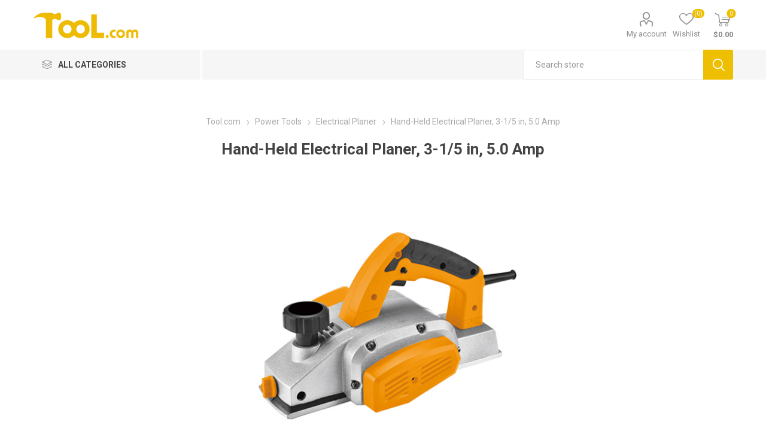

--- FILE ---
content_type: text/html; charset=utf-8
request_url: https://www.tool.com/hand-held-electrical-planer-5a
body_size: 17683
content:



<!DOCTYPE html>
<html lang="en" dir="ltr" class="html-product-details-page html-product-reviews-page">
<head>
    <title>Hand-Held Electrical Planer, 3-1/5 in, 5.0 Amp | Tool.com</title>
    <meta http-equiv="Content-type" content="text/html;charset=UTF-8" />
    <meta name="description" content="Electrical planer for sale. Hand-held portable. Maximum planing width 3-1/5 inch (82mm), planing depth 3.5mm/1mm for selection, optional rated current 5A (110V) or 2.6A (220V), no-load speed 15k rpm. High quality electric wood planer with low price." />
    <meta name="keywords" content="" />
    <meta name="viewport" content="width=device-width, initial-scale=1.0, minimum-scale=1.0, maximum-scale=2.0" />
    <link rel="preload" as="font" href="/Themes/Emporium/Content/icons/emporium-icons.woff" crossorigin />
    <link href="https://fonts.googleapis.com/css?family=Roboto:300,400,700&amp;subset=cyrillic-ext,greek-ext&display=swap" rel="stylesheet" />
    <script>(function(w,d,s,l,i){w[l]=w[l]||[];w[l].push({'gtm.start':
new Date().getTime(),event:'gtm.js'});var f=d.getElementsByTagName(s)[0],
j=d.createElement(s),dl=l!='dataLayer'?'&l='+l:'';j.async=true;j.src=
'https://www.googletagmanager.com/gtm.js?id='+i+dl;f.parentNode.insertBefore(j,f);
})(window,document,'script','dataLayer','GTM-PTXW6SH');</script>
<meta name="google-site-verification" content="NMa-r1LAK7X-ULAhyHYZiik0ZaI5e-Dah9eoDR29zGk" />
<meta property="og:type" content="product" />
<meta property="og:title" content="Hand-Held Electrical Planer, 3-1/5 in, 5.0 Amp" />
<meta property="og:description" content="Electrical planer for sale. Hand-held portable. Maximum planing width 3-1/5 inch (82mm), planing depth 3.5mm/1mm for selection, optional rated current 5A (110V) or 2.6A (220V), no-load speed 15k rpm. High quality electric wood planer with low price." />
<meta property="og:image" content="https://www.tool.com/images/thumbs/0007088_hand-held-electrical-planer-3-15-in-50-amp_510.jpeg" />
<meta property="og:image:url" content="https://www.tool.com/images/thumbs/0007088_hand-held-electrical-planer-3-15-in-50-amp_510.jpeg" />
<meta property="og:url" content="https://www.tool.com/hand-held-electrical-planer-5a" />
<meta property="og:site_name" content="Tool.com" />
<meta property="twitter:card" content="summary" />
<meta property="twitter:site" content="Tool.com" />
<meta property="twitter:title" content="Hand-Held Electrical Planer, 3-1/5 in, 5.0 Amp" />
<meta property="twitter:description" content="Electrical planer for sale. Hand-held portable. Maximum planing width 3-1/5 inch (82mm), planing depth 3.5mm/1mm for selection, optional rated current 5A (110V) or 2.6A (220V), no-load speed 15k rpm. High quality electric wood planer with low price." />
<meta property="twitter:image" content="https://www.tool.com/images/thumbs/0007088_hand-held-electrical-planer-3-15-in-50-amp_510.jpeg" />
<meta property="twitter:url" content="https://www.tool.com/hand-held-electrical-planer-5a" />

    

    
    
    
    
    
    

    


    

    <link rel="stylesheet" type="text/css" href="/css/caj5ibwiprzetyjcwnvidg.styles.css?v=3dJPnoqwoJPx9AjdZB7h-gYRBEI" />
    

<style>

    .product-details-page .full-description {
        /*display: none;*/
    }
    .product-details-page .ui-tabs .full-description {
        display: block;
    }
    .product-details-page .tabhead-full-description {
        display: none;
    }
    

    .product-details-page .product-specs-box {
        /*display: none;*/
    }
    .product-details-page .ui-tabs .product-specs-box {
        display: block;
    }
    .product-details-page .ui-tabs .product-specs-box .title {
        display: none;
    }
    

    .productTabs-header ul li a {
    display: inline-block;
    padding: 15px;
    font-size: 21px;
    letter-spacing: 1px;
    font-weight: 700;
    color: #333;
    transition: all .1s ease
    }

    .productTabs-header ul li a:hover {
        color: #eb0
    }

    .productTabs-header ul li:first-child a {
        color: #eb0;
        border-bottom: 2px solid #eb0;
    }
    .productTabs-body {        
        margin: 0 -6vw;
        background-color: #f6f6f6;
        line-height: 20px;
        font-size: 15px;
        text-align: left
    }
    .productTabs-body table td{
        padding: 5px;
    }
    .tab-title {
        font-size: 25px;
        margin: 50px 0 12px 0
    }
    .product-specs-box .title{
        display:none;
    }


</style>
    <link rel="canonical" href="https://www.tool.com/hand-held-electrical-planer-5a" />

    
    <link href="https://www.tool.com/blog/rss/1" rel="alternate" type="application/rss+xml" title="Tool.com: Blog" />
    <link rel="shortcut icon" href="\icons\icons_0\favicon.ico">
    
    
    
</head>
<body class="product-details-page-body">
    <input name="__RequestVerificationToken" type="hidden" value="CfDJ8H85ZNX3JQBLkwY28fZ-xAj3nLja_lbIFS2b-ZsX-nVLG_OLl2eF-iDW3TqNUt2uwR_4SuB4JVQB5x-vzY-jSgD5LPuw-f_OBtVPOVn5_7vAkxXE69HucqVjWzFXcd7k_IyneyvGs7J87L9T87KmNBI" />
    



<div class="ajax-loading-block-window" style="display: none">
</div>
<div id="dialog-notifications-success" title="Notification" style="display:none;">
</div>
<div id="dialog-notifications-error" title="Error" style="display:none;">
</div>
<div id="dialog-notifications-warning" title="Warning" style="display:none;">
</div>
<div id="bar-notification" class="bar-notification-container" data-close="Close">
</div>

<!--[if lte IE 8]>
    <div style="clear:both;height:59px;text-align:center;position:relative;">
        <a href="http://www.microsoft.com/windows/internet-explorer/default.aspx" target="_blank">
            <img src="/Themes/Emporium/Content/img/ie_warning.jpg" height="42" width="820" alt="You are using an outdated browser. For a faster, safer browsing experience, upgrade for free today." />
        </a>
    </div>
<![endif]-->
<div class="master-wrapper-page">
    



<div class="header">
    
    <div class="header-upper">
        <div class="header-selectors-wrapper">
            
        </div>
    </div>
    <div class="header-lower">
        <div class="menu-title">
            <span></span>
        </div>
        <div class="search-wrap">
            <span></span>
        </div>
        <div class="header-logo">
                



<a href="/" class="logo">


<img alt="Tool.com" title="Tool.com" src="https://www.tool.com/images/thumbs/0008906_Tool.png" /></a>
        </div>
        <div class="personal-button" id="header-links-opener">
            <span></span>
        </div>

        <div class="header-links-wrapper">
            

<div class="header-links">
    <ul>
        
            <li>
                <a href="/customer/info" rel="nofollow" class="ico-account opener" data-loginUrl="/login">My account</a>
                <div class="profile-menu-box ">
                    <div class="close-side-menu">
                        <span class="close-side-menu-text">My account</span>
                        <span class="close-side-menu-btn">Close</span>
                    </div>
                    <div class="header-form-holder">
                            <a href="/register?returnUrl=%2Fhand-held-electrical-planer-5a" class="ico-register">Register</a>
                        <a href="/login?returnUrl=%2Fhand-held-electrical-planer-5a" class="ico-login">Log in</a>
                    </div>
                </div>
            </li>

            <li>
                <a href="/wishlist" rel="nofollow" class="ico-wishlist">
                    <span class="wishlist-label">Wishlist</span>
                    <span class="wishlist-qty">(0)</span>
                </a>
            </li>
        
    </ul>
        <div class="mobile-flyout-wrapper">
            <div class="close-side-menu">
                <span class="close-side-menu-text">Shopping cart</span>
                <span class="close-side-menu-btn">Close</span>
            </div>
            




<div id="flyout-cart" class="flyout-cart" data-removeItemFromCartUrl="/EmporiumTheme/RemoveItemFromCart" data-flyoutCartUrl="/EmporiumTheme/FlyoutShoppingCart">
    <div id="topcartlink">
        <a href="/cart" rel="nofollow" class="ico-cart">
            <span class="cart-qty">0</span>
            <span class="cart-label">
$0.00            </span>
        </a>
    </div>
    <div class="mini-shopping-cart">
        <div class="flyout-cart-scroll-area">
                <p>You have no items in your shopping cart.</p>
        </div>
    </div>
</div>
        </div>
        
</div>

        </div>

        <div class="shopping-cart-link">
        </div>

    </div>
    <div class="header-menu-parent">
        <div class="header-menu categories-in-side-panel">
		        <div class="category-navigation-list-wrapper">
			        <span class="category-navigation-title">All Categories</span>
		            <ul class="category-navigation-list sticky-flyout"></ul>
		        </div>
		    <div class="close-menu">
		    	<span class="close-menu-text">Menu</span>
		        <span class="close-menu-btn">Close</span>
		    </div>



<input type="hidden" value="false" id="isRtlEnabled" />

<ul class="top-menu">
    
    <li class="all-categories">
        <span>All Categories</span>
        <div class="plus-button"></div>
        <div class="sublist-wrap">
            <ul class="sublist">
                <li class="back-button">
                    <span>Back</span>
                </li>


<li  class="root-category-items" >
        <a class="with-subcategories" href="/power-tools">Power Tools</a>
        <div class="plus-button"></div>
        <div class="sublist-wrap">
            <ul class="sublist">
                <li class="back-button">
                    <span>Back</span>
                </li>


<li >
            <a href="/automatic-pet-feeder">Automatic Pet Feeder</a>
</li>

<li >
            <a href="/bench-drill-press">Bench Drill Press</a>
</li>

<li >
            <a href="/belt-sander">Belt Sander</a>
</li>

<li >
            <a href="/banding-tool">Banding Tool</a>
</li>

<li >
            <a href="/cnc-laser-engraving-machine">CNC Laser Engraving Machine</a>
</li>

<li >
            <a href="/chamfering-machine">Chamfering Machine</a>
</li>

<li >
        <a class="with-subcategories" href="/electric-drill">Electric Drill</a>
        <div class="plus-button"></div>
        <div class="sublist-wrap">
            <ul class="sublist">
                <li class="back-button">
                    <span>Back</span>
                </li>


<li >
            <a href="/cordless-drill">Cordless Drill</a>
</li>

<li >
            <a href="/corded-drill">Corded Drill</a>
</li>            </ul>
        </div>
</li>

<li >
        <a class="with-subcategories" href="/electric-hammer">Electric Hammer</a>
        <div class="plus-button"></div>
        <div class="sublist-wrap">
            <ul class="sublist">
                <li class="back-button">
                    <span>Back</span>
                </li>


<li >
            <a href="/demolition-hammer">Demolition Hammer</a>
</li>

<li >
            <a href="/rotary-hammer">Rotary Hammer</a>
</li>            </ul>
        </div>
</li>

<li >
            <a href="/electric-paint-sprayer">Electric Paint Sprayer</a>
</li>

<li >
            <a href="/energy-meter">Energy Meter</a>
</li>

<li >
            <a href="/electric-mixer">Electric Mixer</a>
</li>

<li >
        <a class="with-subcategories" href="/electric-saw">Electric Saw</a>
        <div class="plus-button"></div>
        <div class="sublist-wrap">
            <ul class="sublist">
                <li class="back-button">
                    <span>Back</span>
                </li>


<li >
            <a href="/circular-saw">Circular Saw</a>
</li>

<li >
            <a href="/compound-miter-saw">Compound Miter Saw</a>
</li>

<li >
            <a href="/electric-jig-saw">Electric Jig Saw</a>
</li>            </ul>
        </div>
</li>

<li >
            <a href="/electric-screwdriver">Electric Screwdriver</a>
</li>

<li >
            <a href="/electric-soldering-gun">Electric Soldering Gun</a>
</li>

<li >
            <a href="/electric-soldering-iron">Electric Soldering Iron</a>
</li>

<li >
            <a href="/electric-soldering-station">Electric Soldering Station</a>
</li>

<li >
            <a href="/electrical-planer">Electrical Planer</a>
</li>

<li >
            <a href="/foam-cutter">Foam Cutter</a>
</li>

<li >
        <a class="with-subcategories" href="/grinding-machine">Grinding Machine</a>
        <div class="plus-button"></div>
        <div class="sublist-wrap">
            <ul class="sublist">
                <li class="back-button">
                    <span>Back</span>
                </li>


<li >
            <a href="/angle-grinder">Angle Grinder</a>
</li>

<li >
            <a href="/bench-grinder">Bench Grinder</a>
</li>

<li >
            <a href="/die-grinder">Die Grinder</a>
</li>

<li >
            <a href="/drill-bit-grinder">Drill Bit Grinder</a>
</li>

<li >
            <a href="/end-mill-sharpener">End Mill Sharpener</a>
</li>            </ul>
        </div>
</li>

<li >
            <a href="/heat-gun">Heat Gun</a>
</li>

<li >
            <a href="/polisher-machine">Polisher Machine</a>
</li>

<li >
            <a href="/rebar-bender">Rebar Bender</a>
</li>

<li >
            <a href="/rebar-cutter">Rebar Cutter</a>
</li>

<li >
            <a href="/reciprocating-saw">Reciprocating Saw</a>
</li>

<li >
            <a href="/sheep-dog-clippers">Sheep &amp; Dog Clippers</a>
</li>

<li >
            <a href="/screw-feeder">Screw Feeder</a>
</li>

<li >
            <a href="/sheet-sander">Sheet Sander</a>
</li>

<li >
        <a class="with-subcategories" href="/winch">Winch</a>
        <div class="plus-button"></div>
        <div class="sublist-wrap">
            <ul class="sublist">
                <li class="back-button">
                    <span>Back</span>
                </li>


<li >
            <a href="/boat-winch">Boat Winch</a>
</li>

<li >
            <a href="/hand-winch">Hand Winch</a>
</li>

<li >
            <a href="/hydraulic-winch">Hydraulic Winch</a>
</li>            </ul>
        </div>
</li>

<li >
            <a href="/wood-router">Wood Router</a>
</li>            </ul>
        </div>
</li>

<li  class="root-category-items" >
        <a class="with-subcategories" href="/hand-tools">Hand Tools</a>
        <div class="plus-button"></div>
        <div class="sublist-wrap">
            <ul class="sublist">
                <li class="back-button">
                    <span>Back</span>
                </li>


<li >
            <a href="/chisels">Chisels</a>
</li>

<li >
            <a href="/clamps">Clamps</a>
</li>

<li >
            <a href="/cutting-tools">Cutting Tools</a>
</li>

<li >
            <a href="/flashlight">Flashlight</a>
</li>

<li >
            <a href="/files-rasps">Files &amp; Rasps</a>
</li>

<li >
            <a href="/hammers">Hammers</a>
</li>

<li >
            <a href="/hot-melt-glue-gun">Hot Melt Glue Gun</a>
</li>

<li >
            <a href="/hole-puncher">Hole Puncher</a>
</li>

<li >
        <a class="with-subcategories" href="/hand-tool-sets">Hand Tool Sets</a>
        <div class="plus-button"></div>
        <div class="sublist-wrap">
            <ul class="sublist">
                <li class="back-button">
                    <span>Back</span>
                </li>


<li >
            <a href="/watch-repair-kits">Watch Repair Kits</a>
</li>

<li >
            <a href="/household-tool-sets">Household Tool Sets</a>
</li>            </ul>
        </div>
</li>

<li >
            <a href="/pliers">Pliers</a>
</li>

<li >
            <a href="/pipe-bender">Pipe Bender</a>
</li>

<li >
            <a href="/rivet-guns">Rivet Guns</a>
</li>

<li >
            <a href="/ratchets-and-sockets">Ratchets &amp; Sockets</a>
</li>

<li >
            <a href="/saws">Saws</a>
</li>

<li >
            <a href="/screwdrivers">Screwdrivers</a>
</li>

<li >
            <a href="/staple-guns">Staple Guns</a>
</li>

<li >
            <a href="/tweezers">Tweezers</a>
</li>

<li >
            <a href="/tool-storage">Tool Storage</a>
</li>

<li >
            <a href="/wrenches">Wrenches</a>
</li>

<li >
            <a href="/work-light">Work Light</a>
</li>            </ul>
        </div>
</li>

<li  class="root-category-items" >
        <a class="with-subcategories" href="/garden-tools">Garden Tools</a>
        <div class="plus-button"></div>
        <div class="sublist-wrap">
            <ul class="sublist">
                <li class="back-button">
                    <span>Back</span>
                </li>


<li >
            <a href="/charcoal-grills">Charcoal Grills</a>
</li>

<li >
            <a href="/electric-pruning-shears">Electric Pruning Shears</a>
</li>

<li >
            <a href="/fruit-picker">Fruit Picker</a>
</li>

<li >
        <a class="with-subcategories" href="/garden-accessories">Garden Accessories</a>
        <div class="plus-button"></div>
        <div class="sublist-wrap">
            <ul class="sublist">
                <li class="back-button">
                    <span>Back</span>
                </li>


<li >
            <a href="/gardening-tool-belt">Gardening Tool Belt</a>
</li>

<li >
            <a href="/garden-aprons">Garden Aprons</a>
</li>

<li >
            <a href="/gardening-kneelers">Gardening Kneelers</a>
</li>

<li >
            <a href="/plant-labels">Plant Labels</a>
</li>            </ul>
        </div>
</li>

<li >
            <a href="/garden-forks">Garden Forks</a>
</li>

<li >
            <a href="/garden-gloves">Garden Gloves</a>
</li>

<li >
            <a href="/grow-lights">Grow Lights</a>
</li>

<li >
        <a class="with-subcategories" href="/gardening-lawn-care">Gardening &amp; Lawn Care</a>
        <div class="plus-button"></div>
        <div class="sublist-wrap">
            <ul class="sublist">
                <li class="back-button">
                    <span>Back</span>
                </li>


<li >
            <a href="/chipper-shredder">Chipper Shredder</a>
</li>

<li >
            <a href="/electric-hedge-trimmer">Hedge Trimmers</a>
</li>

<li >
            <a href="/electric-leaf-blower">Leaf Blowers</a>
</li>

<li >
            <a href="/electric-lawn-mower">Lawn Mowers</a>
</li>

<li >
            <a href="/leaf-bags">Leaf Bags</a>
</li>

<li >
            <a href="/leave-rakes">Garden Rakes</a>
</li>

<li >
            <a href="/string-trimmers">String Trimmers</a>
</li>            </ul>
        </div>
</li>

<li >
            <a href="/garden-tools-set">Garden Tools Set</a>
</li>

<li >
            <a href="/hand-pruners">Hand Pruners</a>
</li>

<li >
            <a href="/loppers">Loppers</a>
</li>

<li >
            <a href="/outdoor-solar-lights">Outdoor Solar Lights</a>
</li>

<li >
        <a class="with-subcategories" href="/patio-furniture">Patio Furniture</a>
        <div class="plus-button"></div>
        <div class="sublist-wrap">
            <ul class="sublist">
                <li class="back-button">
                    <span>Back</span>
                </li>


<li >
            <a href="/patio-table-and-chairs">Patio Tables and Chairs</a>
</li>

<li >
            <a href="/patio-umbrellas">Patio Umbrellas</a>
</li>            </ul>
        </div>
</li>

<li >
        <a class="with-subcategories" href="/pots-planters-containers">Pots &amp; Planters</a>
        <div class="plus-button"></div>
        <div class="sublist-wrap">
            <ul class="sublist">
                <li class="back-button">
                    <span>Back</span>
                </li>


<li >
            <a href="/grow-bags">Grow Bags</a>
</li>

<li >
            <a href="/plastic-planter-pots">Plastic Planter Pots</a>
</li>

<li >
            <a href="/plant-tray">Plant Trays</a>
</li>

<li >
            <a href="/garden-beds">Raised Garden Beds</a>
</li>

<li >
            <a href="/self-watering-pots">Self  Watering Pots</a>
</li>            </ul>
        </div>
</li>

<li >
        <a class="with-subcategories" href="/watering-irrigation">Watering &amp; Irrigation</a>
        <div class="plus-button"></div>
        <div class="sublist-wrap">
            <ul class="sublist">
                <li class="back-button">
                    <span>Back</span>
                </li>


<li >
            <a href="/pump-sprayers">Sprayers</a>
</li>

<li >
            <a href="/plant-misters">Plant Misters</a>
</li>

<li >
            <a href="/watering-cans">Watering Cans</a>
</li>

<li >
            <a href="/hose-reels">Hose Reels</a>
</li>

<li >
            <a href="/lawn-sprinklers">Lawn Sprinklers</a>
</li>            </ul>
        </div>
</li>            </ul>
        </div>
</li>

<li  class="root-category-items" >
        <a class="with-subcategories" href="/construction-tools">Construction Tools</a>
        <div class="plus-button"></div>
        <div class="sublist-wrap">
            <ul class="sublist">
                <li class="back-button">
                    <span>Back</span>
                </li>


<li >
            <a href="/axial-fan">Axial Fan</a>
</li>

<li >
            <a href="/aluminium-ladder">Aluminium Ladder</a>
</li>

<li >
        <a class="with-subcategories" href="/construction-cutter">Construction Cutter</a>
        <div class="plus-button"></div>
        <div class="sublist-wrap">
            <ul class="sublist">
                <li class="back-button">
                    <span>Back</span>
                </li>


<li >
            <a href="/cut-off-machine">Cut-off Saw Machine</a>
</li>

<li >
            <a href="/concrete-saw">Concrete Saw</a>
</li>

<li >
            <a href="/wall-chaser">Wall Chaser</a>
</li>

<li >
            <a href="/wall-cutter-machine">Wall Cutter Machine</a>
</li>            </ul>
        </div>
</li>

<li >
            <a href="/concrete-mixer">Concrete Mixer</a>
</li>

<li >
            <a href="/concrete-vibrator">Concrete Vibrator</a>
</li>

<li >
            <a href="/diamond-core-drill">Diamond Core Drill</a>
</li>

<li >
            <a href="/hoist">Hoist</a>
</li>

<li >
            <a href="/magnetic-drill">Magnetic Drill</a>
</li>

<li >
            <a href="/plate-compactor">Plate Compactor</a>
</li>

<li >
            <a href="/plastering-tools">Plastering Tools</a>
</li>

<li >
            <a href="/power-trowel">Power Trowel</a>
</li>

<li >
            <a href="/rebar-tying-machine">Rebar Tying Machine</a>
</li>

<li >
            <a href="/tamping-rammer">Tamping Rammer</a>
</li>

<li >
            <a href="/tile-tool">Tile Tool</a>
</li>

<li >
            <a href="/wall-painting-brush">Wall Painting Brush</a>
</li>            </ul>
        </div>
</li>

<li  class="root-category-items" >
        <a class="with-subcategories" href="/automotive-tools">Automotive Tools</a>
        <div class="plus-button"></div>
        <div class="sublist-wrap">
            <ul class="sublist">
                <li class="back-button">
                    <span>Back</span>
                </li>


<li >
        <a class="with-subcategories" href="/auto-body-repair">Auto Body Repair</a>
        <div class="plus-button"></div>
        <div class="sublist-wrap">
            <ul class="sublist">
                <li class="back-button">
                    <span>Back</span>
                </li>


<li >
            <a href="/headlight-restoration-kit">Headlight Restoration Kit</a>
</li>

<li >
            <a href="/paintless-dent-repair">Paintless Dent Repair</a>
</li>

<li >
            <a href="/scratch-remover">Scratch Remover</a>
</li>

<li >
            <a href="/windshield-repair-kit">Windshield Repair Kit</a>
</li>            </ul>
        </div>
</li>

<li >
        <a class="with-subcategories" href="/automotive-repair-tools">Automotive Repair Tools</a>
        <div class="plus-button"></div>
        <div class="sublist-wrap">
            <ul class="sublist">
                <li class="back-button">
                    <span>Back</span>
                </li>


<li >
            <a href="/car-impact-wrench">Car Impact Wrench</a>
</li>

<li >
            <a href="/creeper">Creeper</a>
</li>

<li >
            <a href="/endoscope">Endoscope</a>
</li>

<li >
            <a href="/pry-bar">Pry Bar</a>
</li>

<li >
            <a href="/socket-set">Socket Set</a>
</li>

<li >
            <a href="/spark-plug-socket">Spark Plug Socket</a>
</li>            </ul>
        </div>
</li>

<li >
            <a href="/battery-charger">Battery Charger</a>
</li>

<li >
            <a href="/battery-tester">Battery Tester</a>
</li>

<li >
            <a href="/brake-fluid-tester">Brake Fluid Tester</a>
</li>

<li >
            <a href="/car-vacuum-cleaner">Car Vacuum Cleaner</a>
</li>

<li >
            <a href="/cigarette-lighter-adapter">Cigarette Lighter Adapter</a>
</li>

<li >
            <a href="/dash-cam">Dash Cam</a>
</li>

<li >
            <a href="/diagnostic-tool">Diagnostic Tool</a>
</li>

<li >
        <a class="with-subcategories" href="/grease-gun">Grease Gun</a>
        <div class="plus-button"></div>
        <div class="sublist-wrap">
            <ul class="sublist">
                <li class="back-button">
                    <span>Back</span>
                </li>


<li >
            <a href="/cordless-grease-gun">Cordless Grease Gun</a>
</li>

<li >
            <a href="/manual-grease-gun">Manual Grease Gun</a>
</li>

<li >
            <a href="/pneumatic-grease-gun">Pneumatic Grease Gun</a>
</li>            </ul>
        </div>
</li>

<li >
            <a href="/ice-scraper">Ice Scraper</a>
</li>

<li >
            <a href="/injector-tester-cleaner">Injector Tester &amp; Cleaner</a>
</li>

<li >
        <a class="with-subcategories" href="/jack">Jack</a>
        <div class="plus-button"></div>
        <div class="sublist-wrap">
            <ul class="sublist">
                <li class="back-button">
                    <span>Back</span>
                </li>


<li >
            <a href="/bottle-jack">Bottle Jack</a>
</li>

<li >
            <a href="/screw-jack">Screw Jack</a>
</li>

<li >
            <a href="/scissor-jack">Scissor Jack</a>
</li>

<li >
            <a href="/car-jack">Car Jack</a>
</li>

<li >
            <a href="/floor-jack">Floor Jack</a>
</li>            </ul>
        </div>
</li>

<li >
            <a href="/jump-starter">Jump Starter</a>
</li>

<li >
            <a href="/oil-extractor">Oil Extractor</a>
</li>

<li >
            <a href="/spark-plug-tester">Spark Plug Tester</a>
</li>

<li >
        <a class="with-subcategories" href="/tire-wheel-tools">Tire &amp; Wheel Tools</a>
        <div class="plus-button"></div>
        <div class="sublist-wrap">
            <ul class="sublist">
                <li class="back-button">
                    <span>Back</span>
                </li>


<li >
            <a href="/tire-chain">Tire Chain</a>
</li>

<li >
            <a href="/tire-inflator">Tire Inflator</a>
</li>

<li >
            <a href="/tire-pressure-gauge">Tire Pressure Gauge</a>
</li>

<li >
            <a href="/tpms">TPMS</a>
</li>

<li >
            <a href="/wheel-chock">Wheel Chock</a>
</li>            </ul>
        </div>
</li>            </ul>
        </div>
</li>

<li  class="root-category-items" >
        <a class="with-subcategories" href="/kitchen-tools">Kitchen Tools</a>
        <div class="plus-button"></div>
        <div class="sublist-wrap">
            <ul class="sublist">
                <li class="back-button">
                    <span>Back</span>
                </li>


<li >
            <a href="/alcohol-distiller">Alcohol Distiller</a>
</li>

<li >
            <a href="/air-fryers">Air Fryers</a>
</li>

<li >
            <a href="/food-dehydrators">Food Dehydrators</a>
</li>

<li >
            <a href="/food-slicers">Food Slicers</a>
</li>

<li >
            <a href="/grain-mills">Grain Mills</a>
</li>

<li >
            <a href="/grilling-tools">Grilling Tools</a>
</li>

<li >
            <a href="/meat-grinders">Meat Grinders</a>
</li>

<li >
            <a href="/oil-press-machine">Oil Press Machine</a>
</li>

<li >
            <a href="/toaster">Toasters</a>
</li>

<li >
            <a href="/waffle-makers">Waffle Makers</a>
</li>            </ul>
        </div>
</li>

<li  class="root-category-items" >
        <a class="with-subcategories" href="/air-tools">Air Tools</a>
        <div class="plus-button"></div>
        <div class="sublist-wrap">
            <ul class="sublist">
                <li class="back-button">
                    <span>Back</span>
                </li>


<li >
            <a href="/air-blow-gun">Air Blow Gun</a>
</li>

<li >
            <a href="/air-blower">Air Blower</a>
</li>

<li >
            <a href="/air-drill">Air Drill</a>
</li>

<li >
            <a href="/air-diaphragm-pump">Air Diaphragm Pump</a>
</li>

<li >
            <a href="/air-grinder">Air Grinder</a>
</li>

<li >
            <a href="/air-grease-pump">Air Grease Pump</a>
</li>

<li >
            <a href="/air-hammer">Air Hammer</a>
</li>

<li >
            <a href="/air-nipper-crimper">Air Nipper &amp; Crimper</a>
</li>

<li >
            <a href="/air-nailer-stapler">Air Nailer &amp; Stapler</a>
</li>

<li >
            <a href="/air-rivet-gun">Air Rivet Gun</a>
</li>

<li >
            <a href="/air-sanders">Air Sanders</a>
</li>

<li >
            <a href="/air-screwdriver">Air Screwdriver</a>
</li>

<li >
            <a href="/air-spray-gun">Air Spray Gun</a>
</li>

<li >
            <a href="/air-saw-file">Air Saw &amp; File</a>
</li>

<li >
            <a href="/air-wrench">Air Wrench</a>
</li>

<li >
            <a href="/pneumatic-actuated-valve">Pneumatic Actuated Valve</a>
</li>            </ul>
        </div>
</li>

<li  class="root-category-items" >
        <a class="with-subcategories" href="/hydraulic-tools">Hydraulic Tools</a>
        <div class="plus-button"></div>
        <div class="sublist-wrap">
            <ul class="sublist">
                <li class="back-button">
                    <span>Back</span>
                </li>


<li >
            <a href="/crimping-tools">Crimping Tools</a>
</li>

<li >
            <a href="/hydraulic-cylinder">Hydraulic Cylinder</a>
</li>

<li >
            <a href="/hydraulic-cable-cutter">Hydraulic Cable Cutter</a>
</li>

<li >
            <a href="/hydraulic-puller">Hydraulic Puller</a>
</li>

<li >
        <a class="with-subcategories" href="/hydraulic-pump">Hydraulic Pump</a>
        <div class="plus-button"></div>
        <div class="sublist-wrap">
            <ul class="sublist">
                <li class="back-button">
                    <span>Back</span>
                </li>


<li >
            <a href="/hydraulic-electric-pump">Hydraulic Electric Pump</a>
</li>

<li >
            <a href="/hydraulic-hand-pump">Hydraulic Hand Pump</a>
</li>

<li >
            <a href="/pressure-test-pump">Pressure Test Pump</a>
</li>            </ul>
        </div>
</li>

<li >
            <a href="/hydraulic-punching-machine">Hydraulic Punching Machine</a>
</li>

<li >
            <a href="/hydraulic-wrench">Hydraulic Wrench</a>
</li>

<li >
            <a href="/nut-splitter">Nut Splitter</a>
</li>            </ul>
        </div>
</li>

<li  class="root-category-items" >
        <a class="with-subcategories" href="/measuring-tool">Measuring Tools</a>
        <div class="plus-button"></div>
        <div class="sublist-wrap">
            <ul class="sublist">
                <li class="back-button">
                    <span>Back</span>
                </li>


<li >
            <a href="/alcohol-tester">Alcohol Tester</a>
</li>

<li >
            <a href="/anemometer">Anemometer</a>
</li>

<li >
            <a href="/air-quality-monitor">Air Quality Monitor</a>
</li>

<li >
            <a href="/clamp-meter">Clamp Meter</a>
</li>

<li >
            <a href="/crane-scale">Crane Scale</a>
</li>

<li >
            <a href="/conductivity-meter">Conductivity Meter</a>
</li>

<li >
            <a href="/density-meter">Density Meter</a>
</li>

<li >
            <a href="/distance-meter">Distance Meter</a>
</li>

<li >
        <a class="with-subcategories" href="/electrical-test-measurement">Electrical Test &amp; Measurement </a>
        <div class="plus-button"></div>
        <div class="sublist-wrap">
            <ul class="sublist">
                <li class="back-button">
                    <span>Back</span>
                </li>


<li >
            <a href="/earth-resistance-testers">Earth Resistance Testers</a>
</li>            </ul>
        </div>
</li>

<li >
            <a href="/feeler-gauge">Feeler  Gauge</a>
</li>

<li >
            <a href="/force-gauge">Force Gauge</a>
</li>

<li >
            <a href="/flow-meter">Flow Meter</a>
</li>

<li >
        <a class="with-subcategories" href="/gas-monitor">Gas Monitor</a>
        <div class="plus-button"></div>
        <div class="sublist-wrap">
            <ul class="sublist">
                <li class="back-button">
                    <span>Back</span>
                </li>


<li >
            <a href="/portable-gas-monitor">Portable Gas Monitor</a>
</li>

<li >
            <a href="/fixed-gas-monitor">Fixed Gas Monitor</a>
</li>            </ul>
        </div>
</li>

<li >
            <a href="/height-gauge">Height Gauge</a>
</li>

<li >
            <a href="/inclinometer">Inclinometer</a>
</li>

<li >
            <a href="/laser-level">Laser Level</a>
</li>

<li >
            <a href="/laser-rangefinder">Laser Rangefinder</a>
</li>

<li >
            <a href="/micrometer">Micrometer</a>
</li>

<li >
            <a href="/moisture-meter">Moisture Meter</a>
</li>

<li >
            <a href="/measuring-wheel">Measuring Wheel</a>
</li>

<li >
            <a href="/nuclear-radiation-detector"> Nuclear Radiation Detector </a>
</li>

<li >
            <a href="/optical-time-domain-reflectometer">Optical Time Domain Reflectometer</a>
</li>

<li >
            <a href="/pipettes">Pipettes</a>
</li>

<li >
            <a href="/ph-meter">pH Meter</a>
</li>

<li >
            <a href="/smoke-detector">Smoke Detector</a>
</li>

<li >
            <a href="/sound-level-meter">Sound Level Meter</a>
</li>

<li >
            <a href="/thickness-gauge">Thickness Gauge</a>
</li>

<li >
            <a href="/tape-measure">Tape Measure</a>
</li>

<li >
            <a href="/vernier-caliper">Vernier Caliper</a>
</li>

<li >
            <a href="/water-quelity-tester-2">Water Quality Tester</a>
</li>            </ul>
        </div>
</li>            </ul>
        </div>
    </li>
        <li><a href="/">Home page</a></li>
        <li><a href="/contactus">Contact us</a></li>
    
</ul>

		    <div class="mobile-menu-items"></div>
            <div class="search-box store-search-box">
                <div class="close-side-menu">
                    <span class="close-side-menu-text">Search store</span>
                    <span class="close-side-menu-btn">Close</span>
                </div>
                <form method="get" id="small-search-box-form" action="/search">
        <input type="text" class="search-box-text" id="small-searchterms" autocomplete="off" name="q" placeholder="Search store" aria-label="Search store" />

    <!--Kendo scripts should be included before kendo.all.min.js in case we have HelpDesk. That is why we use Append to place them at the top of any other scripts -->

   






<input type="hidden" class="instantSearchResourceElement"
       data-highlightFirstFoundElement="true"
       data-minKeywordLength="3"
       data-defaultProductSortOption="0"
       data-instantSearchUrl="/instantSearchFor"
       data-searchPageUrl="/search"
       data-searchInProductDescriptions="true"
       data-numberOfVisibleProducts="5"
       data-noResultsResourceText=" No data found."/>

        <button type="submit" class="button-1 search-box-button">Search</button>
            
</form>
            </div>
        </div>
    </div>
    
</div>    
    <div class="overlayOffCanvas"></div>
    <div class="master-wrapper-content">
        











<div id="product-ribbon-info" data-productid="242"
     data-productboxselector=".product-item, .item-holder"
     data-productboxpicturecontainerselector=".picture, .item-picture"
     data-productpagepicturesparentcontainerselector=".product-essential"
     data-productpagebugpicturecontainerselector=".picture"
     data-retrieveproductribbonsurl="/RetrieveProductRibbons">
</div>
        <div class="master-column-wrapper">
            


<div class="center-1">
    
    




<div class="page product-details-page">
    <div class="page-body">
        
        <form method="post" id="product-details-form" action="">




<!--Microdata-->
<div  itemscope itemtype="https://schema.org/Product">
    <meta itemprop="name" content="Hand-Held Electrical Planer, 3-1/5 in, 5.0 Amp"/>
    <meta itemprop="sku" content="T-ETPL-50"/>
    <meta itemprop="gtin"/>
    <meta itemprop="mpn"/>
    <meta itemprop="description" content="Electrical planer for sale. Hand-held portable. Maximum planing width 3-1/5 inch (82mm), planing depth 3.5mm/1mm for selection, optional rated current 5A (110V) or 2.6A (220V), no-load speed 15k rpm. High quality electric wood planer with low price."/>
    <meta itemprop="image" content="https://www.tool.com/images/thumbs/0007088_hand-held-electrical-planer-3-15-in-50-amp_510.jpeg"/>
            <div itemprop="brand" itemtype="https://schema.org/Brand" itemscope>
                <meta itemprop="name" content="Tool.com" />
            </div>
    <div itemprop="offers" itemscope itemtype="https://schema.org/Offer">
        <meta itemprop="url" content="https://www.tool.com/hand-held-electrical-planer-5a"/>
        <meta itemprop="price" content="122.69"/>
        <meta itemprop="priceCurrency" content="USD"/>
        <meta itemprop="priceValidUntil"/>
        <meta itemprop="availability" content="https://schema.org/InStock" />
    </div>
            <div itemprop="review" itemscope itemtype="https://schema.org/Review">
                <div itemprop="author" itemtype="https://schema.org/Person" itemscope>
                    <meta itemprop="name" content="ALL" />
                </div>
                <meta itemprop="url" content="/productreviews/242"/>
            </div>
</div>
            <div data-productid="242">
                <div class="product-essential">
                    <div class="mobile-name-holder"></div>
                    <div class="mobile-prev-next-holder"></div>
					
                    <div class="gallery">
                            <!--product pictures-->




<div class="picture-gallery">
    
    <div class="picture">
            <img alt="Hand-Held Electrical Planer, 3-1/5 in, 5.0 Amp" src="https://www.tool.com/images/thumbs/0007088_hand-held-electrical-planer-3-15-in-50-amp_510.jpeg" title="Hand-Held Electrical Planer, 3-1/5 in, 5.0 Amp" id="main-product-img-242" />
    </div>
            <div class="picture-thumbs">
                    <div class="thumb-item">
                        <img src="https://www.tool.com/images/thumbs/0007088_hand-held-electrical-planer-3-15-in-50-amp_105.jpeg" alt="Hand-Held Electrical Planer, 3-1/5 in, 5.0 Amp" title="Hand-Held Electrical Planer, 3-1/5 in, 5.0 Amp" data-defaultsize="https://www.tool.com/images/thumbs/0007088_hand-held-electrical-planer-3-15-in-50-amp_510.jpeg" data-fullsize="https://www.tool.com/images/thumbs/0007088_hand-held-electrical-planer-3-15-in-50-amp.jpeg" />
                    </div>
                    <div class="thumb-item">
                        <img src="https://www.tool.com/images/thumbs/0007089_hand-held-electrical-planer-3-15-in-50-amp_105.jpeg" alt="Hand-Held Electrical Planer, 3-1/5 in, 5.0 Amp" title="Hand-Held Electrical Planer, 3-1/5 in, 5.0 Amp" data-defaultsize="https://www.tool.com/images/thumbs/0007089_hand-held-electrical-planer-3-15-in-50-amp_510.jpeg" data-fullsize="https://www.tool.com/images/thumbs/0007089_hand-held-electrical-planer-3-15-in-50-amp.jpeg" />
                    </div>
            </div>
            
    
</div>                            <!--product videos-->

                    </div>
                    <div class="overview">
                        <div class="prev-next-holder">
                            
                        </div>
                        <!--product breadcrumb-->
                        


    <div class="breadcrumb">
        <ul itemscope itemtype="https://schema.org/BreadcrumbList">
            
            <li>
                <span>
                    <a href="/">
                        <span>Tool.com</span>
                    </a>
                </span>
                <span class="delimiter">/</span>
            </li>
                <li itemprop="itemListElement" itemscope itemtype="https://schema.org/ListItem">
                    <a href="/power-tools" itemprop="item">
                        <span itemprop="name">Power Tools</span>
                    </a>
                    <span class="delimiter">/</span>
                    <meta itemprop="position" content="1" />
                </li>
                <li itemprop="itemListElement" itemscope itemtype="https://schema.org/ListItem">
                    <a href="/electrical-planer" itemprop="item">
                        <span itemprop="name">Electrical Planer</span>
                    </a>
                    <span class="delimiter">/</span>
                    <meta itemprop="position" content="2" />
                </li>

            <li itemprop="itemListElement" itemscope itemtype="https://schema.org/ListItem">
                <strong class="current-item" itemprop="name">Hand-Held Electrical Planer, 3-1/5 in, 5.0 Amp</strong>
                <span itemprop="item" itemscope itemtype="https://schema.org/Thing"
                      id="/hand-held-electrical-planer-5a">
                </span>
                <meta itemprop="position" content="3" />
                
            </li>
        </ul>
    </div>

                        
                        <div class="product-name">
                            <h1>
                                Hand-Held Electrical Planer, 3-1/5 in, 5.0 Amp
                            </h1>
                            <!--manufacturers-->
                            


                        </div>
                        <div class="reviews-and-compare">
                            <!--product reviews-->
                                <div class="product-reviews-overview">
        <div class="product-review-box">
            <div class="rating">
                <div style="width: 0%">
                </div>
            </div>
        </div>

        <div class="product-review-links">
            <a href="#review-list">
                0
                review(s)
            </a>

                <span class="separator">|</span> <a href="#review-form">Add your review</a>

        </div>
    </div>

                            <!--compare button-->
                            
                        </div>
                        <!--short description-->
                            <div class="short-description">
                                Electrical planer for sale. Hand-held portable. Maximum planing width 3-1/5 inch (82mm), planing depth 3.5mm/1mm for selection, optional rated current 5A (110V) or 2.6A (220V), no-load speed 15k rpm. High quality electric wood planer with low price.
                            </div>
                        <!--SKU, MAN, GTIN, vendor-->
                        

<div class="additional-details">
        <div class="sku" >
            <span class="label">SKU:</span>
            <span class="value" id="sku-242">T-ETPL-50</span>
        </div>
</div>
                        <div class="attributes-wrapper">
                            <!--attributes-->
    <div class="attributes">
        <dl>
                <dt id="product_attribute_label_873">
                    <label class="text-prompt">
                        No-Load Speed
                    </label>
                        <span class="required">*</span>
                </dt>
                <dd id="product_attribute_input_873">
                                <select data-attr="873" name="product_attribute_873" id="product_attribute_873" >
                                    <option value="0">Please select</option>
                                        <option data-attr-value="3118" selected="selected" value="3118">15,000 rpm</option>
                                        <option data-attr-value="3119" value="3119">23,000 rpm [&#x2B;$13.38]</option>
                                </select>
                                
                </dd>
                <dt id="product_attribute_label_156">
                    <label class="text-prompt">
                        Rated Voltage
                    </label>
                        <span class="required">*</span>
                </dt>
                <dd id="product_attribute_input_156">
                                <select data-attr="156" name="product_attribute_156" id="product_attribute_156" >
                                    <option value="0">Please select</option>
                                        <option data-attr-value="591" selected="selected" value="591">110V</option>
                                        <option data-attr-value="592" value="592">220V</option>
                                </select>
                                
                </dd>
        </dl>
        
    </div>
        
                            <!--gift card-->
                            <!--rental info-->


                                <div class="tier-prices">
        <div class="title">
            <strong>Wholesale Price - The more you buy, the more you save</strong>
        </div>
        <div class="table-wrapper">
            <div class="prices-table">
                <div class="prices-row thead">
                    <div class="field-header">Quantity</div>
                        <div class="item-quantity">
                            20+
                        </div>
                        <div class="item-quantity">
                            50+
                        </div>
                        <div class="item-quantity">
                            100+
                        </div>
                        <div class="item-quantity">
                            200+
                        </div>
                </div>
                <div class="prices-row tbody">
                    <div class="field-header">Price</div>
                        <div class="item-price">
                            3% OFF
                        </div>
                        <div class="item-price">
                            5% OFF
                        </div>
                        <div class="item-price">
                            7% OFF
                        </div>
                        <div class="item-price">
                            10% OFF
                        </div>
                </div>
            </div>
        </div>
    </div>

                        </div>
                        

                        <div class="product-prices-box">
                            <div>
                                <!--availability-->
                                
                                <!--price & add to cart-->



    <div class="prices">
            <div class="product-price">
                <span  id="price-value-242" class="price-value-242" >
                    $122.69
                </span>
            </div>
    </div>
    <div class="add-to-cart">
            <div class="add-to-cart-panel">
                <label class="qty-label" for="addtocart_242_EnteredQuantity">Qty:</label>
                    <div class="add-to-cart-qty-wrapper">
                        <input id="product_enteredQuantity_242" class="qty-input" type="text" aria-label="Enter a quantity" data-val="true" data-val-required="The Qty field is required." name="addtocart_242.EnteredQuantity" value="1" />
                        <span class="plus">&#x69;</span>
                        <span class="minus">&#x68;</span>
                    </div>
                    
                    <button type="button" id="add-to-cart-button-242" class="button-1 add-to-cart-button" data-productid="242" onclick="AjaxCart.addproducttocart_details('/addproducttocart/details/242/1', '#product-details-form');return false;">Add to cart</button>
            </div>
        
    </div>
                                <!--sample download-->
                                
                                <!--add to wishlist-->
    <div class="add-to-wishlist">
        <button type="button" id="add-to-wishlist-button-242" class="button-2 add-to-wishlist-button" data-productid="242" onclick="AjaxCart.addproducttocart_details('/addproducttocart/details/242/2', '#product-details-form');return false;"><span>Add to wishlist</span></button>
    </div>
                                
                                <!--delivery-->
                                

                                    <div class="delivery">
        

            <div id="free-shipping-242" class="free-shipping">Free shipping</div>
            <div class="delivery-date">
                <span class="label">Delivery date:</span>
                <span class="value">6-12 days</span>
            </div>
    </div>

                            </div>
                        </div>
                    </div>
                    
                </div>


                


    

    
    
    
    <div class="productTabs ">

<div class="productTabs-header">
    <ul style="
            display: flex;
            flex-wrap: wrap;
            justify-content: center;
            row-gap: 10px;
        ">

            <li>
                <a href="#quickTab-description" style="font-size: 21px;padding: 10px 20px;">Overview</a>
            </li>
        <li>
            <a href="#review-form" style="font-size: 21px;padding: 10px 20px;">Reviews</a>
        </li>
    </ul>
</div>
<div class="productTabs-body">
        <div id="quickTab-description">
            <div class="tab-title">Overview</div>
            <div class="full-description">
    <p>Electrical planer is a handheld power tool for woodworking. The electric wood planer has high rotation speed and best performance. It is widely used in house construction, decoration, wooden door manufacturing, field carpentry operations, etc.</p>
<p><strong>Specification</strong></p>
<table border="1" width="100%" cellspacing="0" cellpadding="5">
<tbody>
<tr>
<td>Model</td>
<td>T-ETPL-CF2823C</td>
<td>T-ETPL-CF2823</td>
</tr>
<tr>
<td>Input Power</td>
<td>570W</td>
<td>580W</td>
</tr>
<tr>
<td>Rated Voltage</td>
<td>110V, 220V</td>
<td>110V, 220V</td>
</tr>
<tr>
<td>Rated Current</td>
<td>5.2A, 2.6A</td>
<td>5.3A, 2.6A</td>
</tr>
<tr>
<td>Max. Planing Width</td>
<td>3-1/5 inch (82mm)</td>
<td>3-1/5 inch (82mm)</td>
</tr>
<tr>
<td>Max. Planing Depth</td>
<td>3.5mm</td>
<td>1mm</td>
</tr>
<tr>
<td>No-Load Speed</td>
<td>15,000rpm</td>
<td>23,000rpm</td>
</tr>
<tr>
<td>Weight</td>
<td>4kg</td>
<td>4kg</td>
</tr>
</tbody>
</table>
<p><strong>Features</strong></p>
<ul>
<li>Handheld electrical planer has a V-groove design, planing smoothly. Chamfering smooth and fast, high working efficiency.</li>
<li>Motor of the electrical planer is all-copper, high temperature resistance, high load, stable performance.</li>
</ul>
<p><strong><strong>Hand-Held Electrical Planer</strong> Configuration<br /></strong></p>
<p><img src="/images/uploaded/configuration-of-hand-held-electric-planer-82mm-5a.jpg" alt="Configuration of Hand-Held Electrical Planer, 3-1/5 in, 5.0 Amp" width="529" height="431" /></p>
<p><strong><strong>Hand-Held Electrical Planer</strong> Application Diagram<br /></strong></p>
<p><img src="/images/uploaded/application-of-hand-held-electric-planer-82mm-5a.jpg" alt="Application of Hand-Held Electrical Planer, 3-1/5 in, 5.0 Amp" width="560" height="400" /></p>
<p><strong>Tips: How to deal with uneven planing when using electric planer?</strong></p>
<ol style="list-style-type: undefined;">
<li>Turn the depth adjustment knob to 0 position.</li>
<li>Use a ruler to check whether the front and rear bottom plates are on the same plane. Normally there will be slight unevenness.</li>
<li>Prepare gasket for adjusting the rear bottom plate. Gasket material can be paper, plastic, or aluminum coke cans. Adjustment method: loosen screws of the rear bottom plate and remove the rear bottom plate. Add the gasket to screw hole in the lower position. Install the rear bottom plate and screw on screws.</li>
<li>Measure again at this time, the front and rear bottom plates are already on the same plane.</li>
<li>Planer tool adjustment. Place gasket on the front and rear bottom plates, and then adjust the depth of planer tool. Pay attention when planer tool is centered, cutting edge should be on the same plane as the front and rear bottom plates.</li>
</ol>
</div>
        </div>

</div>    </div>


                        <!-- related products grid -->
                        <!-- also purchsed products grid -->
                <div class="carousel-wrapper">
                </div>
            </div>
        <input name="__RequestVerificationToken" type="hidden" value="CfDJ8H85ZNX3JQBLkwY28fZ-xAj3nLja_lbIFS2b-ZsX-nVLG_OLl2eF-iDW3TqNUt2uwR_4SuB4JVQB5x-vzY-jSgD5LPuw-f_OBtVPOVn5_7vAkxXE69HucqVjWzFXcd7k_IyneyvGs7J87L9T87KmNBI" /></form>
        


<div id="quickTab-reviews" class="page product-reviews-page">
    <div class="page-body" id="review-list">
            <div class="write-review" id="review-form">
                <div class="product-review-links" style="margin-top:20px;">
                    0
                    review(s)
                </div>
                    <span itemprop="ratingValue" style="display: none;">0.0</span>
                    <span itemprop="reviewCount" style="display: none;">0</span>
                <div class="product-review-box">
                    <div class="rating">
                        <div style="width: 0%">
                        </div>
                    </div>
                </div>
                <div class="title">
                    <strong class="write-review-title"><span>Write your own review</span></strong>
                    <strong class="close-review-form"><span>Close</span></strong>
                </div>
                <div class="write-review-collapse">
                    <form method="post" action="/Product/NewProductReviewsAdd">
                        
                        <div class="form-fields">
                            <div class="inputs" style="display:none">
                                <label for="ProductId">ProductId:</label>
                                <input class="review-title" value="242" disabled="disabled" type="number" data-val="true" data-val-required="The ProductId field is required." id="ProductId" name="ProductId" /><input name="__Invariant" type="hidden" value="ProductId" />
                            </div>
                            <div class="inputs">
                                <label for="AddProductReview_Title">Review title:</label>
                                <input class="review-title" disabled="disabled" type="text" id="AddProductReview_Title" name="AddProductReview.Title" value="" />
                                <span class="required">*</span>
                                <span class="field-validation-valid" data-valmsg-for="AddProductReview.Title" data-valmsg-replace="true"></span>
                            </div>
                            <div class="inputs">
                                <label for="AddProductReview_ReviewText">Review text:</label>
                                <textarea class="review-text" id="AddProductReview_ReviewText" name="AddProductReview.ReviewText" disabled="disabled">
</textarea>
                                <span class="required">*</span>
                                <span class="field-validation-valid" data-valmsg-for="AddProductReview.ReviewText" data-valmsg-replace="true"></span>
                            </div>
                            <div class="review-rating">
                                <label for="AddProductReview_Rating">Rating:</label>
                                <ul>
                                    <li class="rating-options">
                                        <input value="1" type="radio" id="addproductrating_1" aria-label="Bad" data-val="true" data-val-required="The Rating field is required." name="AddProductReview.Rating" />
                                        <label for="addproductrating_1">1</label>
                                        <input value="2" type="radio" id="addproductrating_2" aria-label="Not good" name="AddProductReview.Rating" />
                                        <label for="addproductrating_2">2</label>
                                        <input value="3" type="radio" id="addproductrating_3" aria-label="Not bad but also not excellent" name="AddProductReview.Rating" />
                                        <label for="addproductrating_3">3</label>
                                        <input value="4" type="radio" id="addproductrating_4" aria-label="Good" name="AddProductReview.Rating" />
                                        <label for="addproductrating_4">4</label>
                                        <input value="5" type="radio" id="addproductrating_5" aria-label="Excellent" checked="checked" name="AddProductReview.Rating" />
                                        <label for="addproductrating_5">5</label>
                                    </li>
                                </ul>
                            </div>
                        </div>
                        <div class="buttons">

                            <input type="submit" id="add-review" name="add-review" class="button-1 write-product-review-button" value="Submit review" />
                        </div>
                    <input name="__RequestVerificationToken" type="hidden" value="CfDJ8H85ZNX3JQBLkwY28fZ-xAj3nLja_lbIFS2b-ZsX-nVLG_OLl2eF-iDW3TqNUt2uwR_4SuB4JVQB5x-vzY-jSgD5LPuw-f_OBtVPOVn5_7vAkxXE69HucqVjWzFXcd7k_IyneyvGs7J87L9T87KmNBI" /></form>
                </div>
            </div>

        
    </div>
</div>

        













    </div>
</div>

    
</div>

        </div>
        
    </div>
    



<div class="footer">
    
    <div class="footer-upper">
            <div class="footer-logo">
                <img src="https://www.tool.com/images/thumbs/0008907_Tool.png" style="width:125px;" alt="footer_logo" />
                <p style="font-size: 15px;line-height: 1.5;font-size: 16px;color: #8c8c8c;font-weight: 400;"><br></br><strong>Buy tools on <a href="/">Tool.com</a></strong>, an online store with all kinds of tools at wholesale price, large selection of hand tools, power tools, garden tools etc for sale, shop now.</p>
            </div>
    </div>
    <div class="footer-middle">
        <div class="footer-block">
            <div class="title">
                <strong>Information</strong>
            </div>
            <ul class="list">
                    <li><a href="/blog">Blog</a></li>
                        <li><a rel="nofollow" href="/shipping-returns">Shipping &amp; Returns</a></li>
                        <li><a rel="nofollow" href="/privacy-notice">Privacy Notice</a></li>
                        <li><a rel="nofollow" href="/conditions-of-use">Conditions of Use</a></li>
                        <li><a href="/about-us">About us</a></li>
            </ul>
        </div>
        <div class="footer-block">
            <div class="title">
                <strong>My account</strong>
            </div>
            <ul class="list">
                    <li><a rel="nofollow" href="/customer/info">My account</a></li>
            </ul>
        </div>
        <div class="footer-block">
            <div class="title">
                <strong>Customer service</strong>
            </div>
            <ul class="list" style="color:#959595;font-size:15px;">
                    <li><a rel="nofollow" href="/vendor/apply">Apply for vendor account</a></li>
                    <li><a rel="nofollow" href="/contactus">Contact us</a></li>
				<li><p >Add: BLDG A, The MixC, Guilin, CN</p></li>
				<li><p >Tel: +86 191 2604 0360</p></li>
				<li><p >Email: sales@tool.com</p></li>
            </ul>
        </div>
        <div class="socials-and-payments">
            <div class="social-icons">
                <div class="title">
                    <strong>Follow us</strong>
                </div>
                



<ul class="social-sharing">
        <li><a target="_blank" class="facebook" href="https://www.facebook.com/ToolWholesale/" rel="noopener noreferrer" aria-label="Facebook"></a></li>
        <li><a target="_blank" class="youtube" href="https://www.youtube.com/channel/UCcstAur47ic2JJqvQCrHNoQ" rel="noopener noreferrer" aria-label="YouTube"></a></li>
</ul>
            </div>
            <div class="pay-options">
                <div class="title">
                    <strong>Payment options</strong>
                </div>
                <img src="/Themes/Emporium/Content/img/pay_icon1.png" alt="" />
                <img src="/Themes/Emporium/Content/img/pay_icon2.png" alt="" />
                <img src="/Themes/Emporium/Content/img/pay_icon3.png" alt="" />
                <img src="/Themes/Emporium/Content/img/pay_icon6.png" alt="" />
            </div>
        </div>
    </div>
    <div class="footer-lower">
        <div class="footer-disclaimer">
            Copyright &copy; 2026 Tool.com. All rights reserved.
        </div>
        
    </div>
    
</div>
</div>



    <div class="scroll-back-button" id="goToTop"></div>
    <script type="text/javascript" src="/js/5dnvdncg8uj-oh06tvy-zg.scripts.js?v=DZOjE6mXo8N9vqYeS5eGZWJa2E8"></script><script type="text/javascript" src="/lib_npm/magnific-popup/jquery.magnific-popup.min.js?v=YuOR46wnkb8PnqNV7ZyYKshLCWY"></script>

    <script type="text/javascript">
                $(document).ready(function() {
                    $('.thumb-item img').on('click',
                        function() {
                            $('#main-product-img-242').attr('src', $(this).attr('data-defaultsize'));
                            $('#main-product-img-242').attr('title', $(this).attr('title'));
                            $('#main-product-img-242').attr('alt', $(this).attr('alt'));
                            $('#main-product-img-lightbox-anchor-242')
                                .attr('href', $(this).attr('data-fullsize'));
                            $('#main-product-img-lightbox-anchor-242').attr('title', $(this).attr('title'));
                        });
                });
            </script>

<script type="text/javascript">
                                    $(document).ready(function() {
                                        showHideDropdownQuantity("product_attribute_873");
                                    });
                                </script>

<script type="text/javascript">
                                    $(document).ready(function() {
                                        showHideDropdownQuantity("product_attribute_156");
                                    });
                                </script>

<script type="text/javascript">
            function showHideDropdownQuantity(id) {
                $('select[name=' + id + '] > option').each(function () {
                    $('#' + id + '_' + this.value + '_qty_box').hide();
                });
                $('#' + id + '_' + $('select[name=' + id + '] > option:selected').val() + '_qty_box').css('display', 'inline-block');
            };

            function showHideRadioQuantity(id) {
                $('input[name=' + id + ']:radio').each(function () {
                    $('#' + $(this).attr('id') + '_qty_box').hide();
                });
                $('#' + id + '_' + $('input[name=' + id + ']:radio:checked').val() + '_qty_box').css('display', 'inline-block');
            };

            function showHideCheckboxQuantity(id) {
                if ($('#' + id).is(':checked'))
                    $('#' + id + '_qty_box').css('display', 'inline-block');
                else
                    $('#' + id + '_qty_box').hide();
            };
        </script>

<script type="text/javascript">
            function attribute_change_handler_242() {
                $.ajax({
                    cache: false,
                    url: "/shoppingcart/productdetails_attributechange?productId=242&validateAttributeConditions=False&loadPicture=True",
                    data: $('#product-details-form').serialize(),
                    type: "POST",
                    success: function (data, textStatus, jqXHR) {
                        if (data.price) {
                            $('.price-value-242').text(data.price);
                        }
                        if (data.basepricepangv) {
                            $('#base-price-pangv-242').text(data.basepricepangv);
                        } else {
                            $('#base-price-pangv-242').hide();
                        }
                        if (data.sku) {
                            $('#sku-242').text(data.sku).parent(".sku").show();
                        } else {
                            $('#sku-242').parent(".sku").hide();
                        }
                        if (data.mpn) {
                            $('#mpn-242').text(data.mpn).parent(".manufacturer-part-number").show();
                        } else {
                            $('#mpn-242').parent(".manufacturer-part-number").hide();
                        }
                        if (data.gtin) {
                            $('#gtin-242').text(data.gtin).parent(".gtin").show();
                        } else {
                            $('#gtin-242').parent(".gtin").hide();
                        }
                        if (data.stockAvailability) {
                            $('#stock-availability-value-242').text(data.stockAvailability);
                        }
                        if (data.enabledattributemappingids) {
                            for (var i = 0; i < data.enabledattributemappingids.length; i++) {
                                $('#product_attribute_label_' + data.enabledattributemappingids[i]).show();
                                $('#product_attribute_input_' + data.enabledattributemappingids[i]).show();
                            }
                        }
                        if (data.disabledattributemappingids) {
                            for (var i = 0; i < data.disabledattributemappingids.length; i++) {
                                $('#product_attribute_label_' + data.disabledattributemappingids[i]).hide();
                                $('#product_attribute_input_' + data.disabledattributemappingids[i]).hide();
                            }
                        }
                        if (data.pictureDefaultSizeUrl) {
                            $('#main-product-img-242').attr("src", data.pictureDefaultSizeUrl);
                        }
                        if (data.pictureFullSizeUrl) {
                            $('#main-product-img-lightbox-anchor-242').attr("href", data.pictureFullSizeUrl);
                        }
                        if (data.message) {
                            alert(data.message);
                        }
                        $(document).trigger({ type: "product_attributes_changed", changedData: data });
                    }
                });
            }
            $(document).ready(function() {
                attribute_change_handler_242();
                $('#product_attribute_873').on('change', function(){attribute_change_handler_242();});
$('#product_attribute_156').on('change', function(){attribute_change_handler_242();});

            });
        </script>

<script type="text/javascript">
                        //when a customer clicks 'Enter' button we submit the "add to cart" button (if visible)
                        $(document).ready(function() {
                            $("#addtocart_242_EnteredQuantity").on("keydown", function(event) {
                                if (event.keyCode == 13) {
                                    $("#add-to-cart-button-242").trigger("click");
                                    return false;
                                }
                            });

                            $("#product_enteredQuantity_242").on("input propertychange paste", function () {
                                var data = {
                                    productId: 242,
                                    quantity: $('#product_enteredQuantity_242').val()
                                };
                                $(document).trigger({ type: "product_quantity_changed", changedData: data });
                            });
                        });
                    </script>

<script type="text/javascript">
            $(document).on("product_attributes_changed", function (data) {
                if (data.changedData.isFreeShipping) {
                    $("#free-shipping-"+data.changedData.productId).removeClass("invisible");
                } else {
                    $("#free-shipping-"+data.changedData.productId).addClass("invisible");
                }
            });
        </script>

<script type="text/javascript">
            $(document).ready(function () {
                $('.header').on('mouseenter', '#topcartlink', function () {
                    $('#flyout-cart').addClass('active');
                });
                $('.header').on('mouseleave', '#topcartlink', function () {
                    $('#flyout-cart').removeClass('active');
                });
                $('.header').on('mouseenter', '#flyout-cart', function () {
                    $('#flyout-cart').addClass('active');
                });
                $('.header').on('mouseleave', '#flyout-cart', function () {
                    $('#flyout-cart').removeClass('active');
                });
            });
        </script>

<script id="instantSearchItemTemplate" type="text/x-kendo-template">
    <div class="instant-search-item" data-url="${ data.CustomProperties.Url }">
        <a href="${ data.CustomProperties.Url }">
            <div class="img-block">
                <img src="${ data.PictureModels[0].ImageUrl }" alt="${ data.Name }" title="${ data.Name }" style="border: none">
            </div>
            <div class="detail">
                <div class="title">${ data.Name }</div>
                <div class="price"># var price = ""; if (data.ProductPrice.Price) { price = data.ProductPrice.Price } # #= price #</div>           
            </div>
        </a>
    </div>
</script>

<script type="text/javascript">
                $("#small-search-box-form").on("submit", function(event) {
                    if ($("#small-searchterms").val() == "") {
                        alert('Please enter some search keyword');
                        $("#small-searchterms").focus();
                        event.preventDefault();
                    }
                });
            </script>

<script type="text/javascript">
        var localized_data = {
            AjaxCartFailure: "Failed to add the product. Please refresh the page and try one more time."
        };
        AjaxCart.init(false, '.cart-qty', '.header-links .wishlist-qty', '#flyout-cart', localized_data);
    </script>


    <script src="https://gasdog.com/js/holiday-popup.js"></script>
</body>
</html>

--- FILE ---
content_type: application/javascript; charset=UTF-8
request_url: https://api.livechatinc.com/v3.6/customer/action/get_dynamic_configuration?x-region=us-south1&license_id=12289707&client_id=c5e4f61e1a6c3b1521b541bc5c5a2ac5&url=https%3A%2F%2Fwww.tool.com%2Fhand-held-electrical-planer-5a&channel_type=code&implementation_type=potentially_gtm&jsonp=__7usrsxjhyd5
body_size: 46
content:
__7usrsxjhyd5({"organization_id":"218299ca-3704-4db2-8670-247592875cc4","livechat_active":false,"default_widget":"livechat"});